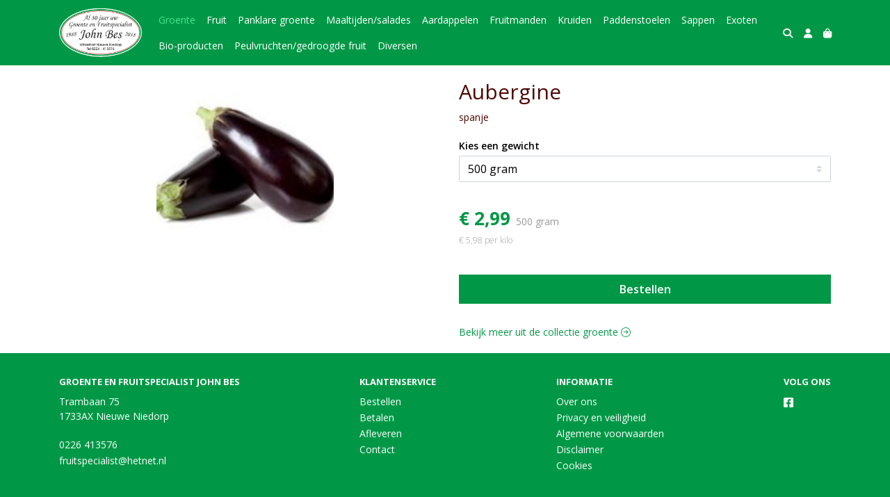

--- FILE ---
content_type: text/html; charset=utf-8
request_url: https://www.fruitspecialist.nl/c/groente/p/aubergine
body_size: 5474
content:
<!DOCTYPE html>
<html lang="nl">
<head>
    <title>Aubergine - Groente en Fruitspecialist  John Bes</title>

    <meta charset="utf-8">
    <meta name="viewport" content="width=device-width, initial-scale=1, shrink-to-fit=no, viewport-fit=cover">
    <meta name="description" content="spanje">
    <meta name="apple-mobile-web-app-title" content="Groente en Fruitspecialist  John Bes">
    <meta name="theme-color" content="#000000">
    <meta name="powered-by" content="Midmid">
    <meta property="og:title" content="Aubergine - Groente en Fruitspecialist  John Bes">
    <meta property="og:image" content="https://postuma.blob.core.windows.net/images/fruitspecialist/product/aubergine_b4a824_lg.jpg?v=454af5d849f9fef277d9503277f7ad97">
    <meta property="og:description" content="spanje">
    
    <script type="application/ld&#x2B;json">
        {"@context":"https://schema.org","@type":"Product","name":"Aubergine","description":"spanje","image":"https://postuma.blob.core.windows.net/images/fruitspecialist/product/aubergine_b4a824_lg.jpg?v=454af5d849f9fef277d9503277f7ad97","offers":{"@type":"Offer","url":"https://www.fruitspecialist.nl/c/groente/p/aubergine","availability":"https://schema.org/InStock","price":2.99,"priceCurrency":"EUR"}}
    </script>


    <link rel="preconnect" href="https://fonts.gstatic.com" crossorigin>
    <link rel="preconnect" href="https://fonts.googleapis.com" crossorigin>
    <link rel="preconnect" href="https://cdn.jsdelivr.net" crossorigin>
    <link rel="preconnect" href="https://kit.fontawesome.com" crossorigin>
    <link rel="preconnect" href="https://cdnjs.cloudflare.com" crossorigin>
    <link rel="preconnect" href="https://code.jquery.com" crossorigin>
    <link rel="preconnect" href="https://postuma.blob.core.windows.net" crossorigin>

    

<link rel="stylesheet" href="https://fonts.googleapis.com/css2?family=Open+Sans:wght@300;400;600;700&display=swap">

    <link rel="stylesheet" href="https://fonts.googleapis.com/css2?family=Raleway:wght@300;400;500;600;700&display=swap" crossorigin="anonymous">
    <link rel="stylesheet" href="https://cdn.jsdelivr.net/npm/bootstrap@4.6.2/dist/css/bootstrap.min.css" integrity="sha384-xOolHFLEh07PJGoPkLv1IbcEPTNtaed2xpHsD9ESMhqIYd0nLMwNLD69Npy4HI+N" crossorigin="anonymous">
    <link rel="stylesheet" href="https://kit.fontawesome.com/a4b00b0bf2.css" crossorigin="anonymous">
    <link rel="stylesheet" href="https://cdnjs.cloudflare.com/ajax/libs/animate.css/4.1.1/animate.min.css" crossorigin="anonymous">
    <link rel="stylesheet" href="/css/defaults.css?v=zbvMBEcytJwaRyR14B2dsLfdvQvvS71HZtz5bYr4BP4">
    <link rel="stylesheet" href="/css/layout.css?v=rzHfXS9lIrLErzdCik-7hqGT26k89O1xLt2kpOIuWcU">
    <link rel="stylesheet" href="/css/layout.header.css?v=xbUJ_r_lAQpGHcQpaISqlqXUxYGl5wuRwtVrAkdbko4">
    <link rel="stylesheet" href="/css/layout.footer.css?v=GkuNGhLNj86oHYYVKx1OXh3_ShoEctQjQ-w1dfES9Mg">
    <link rel="stylesheet" href="/css/search.css?v=G9Qu6lPFK5pgEU6gmnwaOoUsA0dmaXHZ2zHhsM9095I">
    
    <link rel="stylesheet" href="https://cdn.jsdelivr.net/npm/flatpickr@4.6.13/dist/flatpickr.min.css" integrity="sha256-GzSkJVLJbxDk36qko2cnawOGiqz/Y8GsQv/jMTUrx1Q=" crossorigin="anonymous">
    <link rel="stylesheet" href="/css/quantityeditor.css?v=BYAnjhwbRfmGSUUCds_9CdFa2Uh4fP-iJqxOGQT4tDA" />
    <link rel="stylesheet" href="/css/product.css?v=3QyKtG2mBqQR17jHLvU1uyHzofnT3gqlsKVhLUrkCkc" />
    <link rel="stylesheet" href="/css/product.dialog.css?v=-fc0dHvbBafAqXgUGDboYH-yaH6tTMC3TF6Q4_jPaCQ">
    <link rel="stylesheet" href="/css/product.attributes.css?v=hU7C8a3eKNgkRDVPPviFCfyEcWFa4XcOX4lie1st9P8" />

    <link rel="stylesheet" href="https://postuma.blob.core.windows.net/themes/fruitspecialist/basic-fca5f4-colors.css?v=693c271a61c2a40af877b33f63c36e5f" />
<link rel="stylesheet" href="/theme/basic/css/defaults.css?v=47DEQpj8HBSa-_TImW-5JCeuQeRkm5NMpJWZG3hSuFU" />
<link rel="stylesheet" href="/theme/basic/css/layout.css?v=47DEQpj8HBSa-_TImW-5JCeuQeRkm5NMpJWZG3hSuFU" />
<link rel="stylesheet" href="/theme/basic/css/experience.css?v=wdE_lWIEIVIw7uQSEJpw_IFA0os7AXQOSuaQSPJyr8A" />

    

    <link rel="canonical" href="https://www.fruitspecialist.nl/c/groente/p/aubergine">
    <link rel="shortcut icon" href="https://postuma.blob.core.windows.net/images/fruitspecialist/logo/fruitspecialist_a666b4_md.png?v=213700f2e4333ebb50ce775e1869f767" />
    <link rel="apple-touch-icon" href="https://postuma.blob.core.windows.net/images/fruitspecialist/logo/fruitspecialist_a666b4_md.png?v=213700f2e4333ebb50ce775e1869f767" />
    <link rel="icon" type="image/png" href="https://postuma.blob.core.windows.net/images/fruitspecialist/logo/fruitspecialist_a666b4_md.png?v=213700f2e4333ebb50ce775e1869f767" />

    

    <script async src="https://www.googletagmanager.com/gtag/js?id=G-1JK6WDQ986"></script>

    <script>
        window.dataLayer = window.dataLayer || [];
        function gtag(){dataLayer.push(arguments);}
        gtag('js', new Date());
        gtag('config', 'G-1JK6WDQ986');
    </script>



    

</head>
<body class="product aubergine">
    


    
    

    
    
<header class="navbar navbar-expand-sm sticky-top">
    <div class="container">
        <button class="navbar-toggler" type="button" data-toggle="collapse" data-target="#navbar-top" aria-controls="navbarTogglerTop" aria-expanded="false" aria-label="Toon/Verberg menu">
            <i class="fas fa-bars"></i>
            <span class="navbar-toggler-desc">Menu</span>
        </button>

        <ul class="navbar-nav navbar-search">
            <li id="nbisearch" class="nav-search nav-item"><a href="/search" class="nav-link">
                <i class="fas fa-search"></i>
                <span class="nav-search-desc">Zoeken</span>
            </a></li>
        </ul>
        
        
        <a href="/" class="navbar-brand-logo"><img src="https://postuma.blob.core.windows.net/images/fruitspecialist/logo/fruitspecialist_a666b4_md.png?v=213700f2e4333ebb50ce775e1869f767" /></a>
        
        
<ul class="navbar-nav navbar-session">
    <li class="nav-item-account nav-item"><a href="/account" class="nav-link">
        <i class="fas fa-user"></i>
        
    </a></li>
    <li id="nbishoppingcart" class="nav-item-cart  nav-item"><a href="/cart" class="nav-link">
        <i class="fas fa-shopping-bag"></i>
        
        <span class="cart-total-placeholder">Mand</span>
    </a></li>
</ul>

        
        <div class="collapse navbar-collapse navbar-top" id="navbar-top">
            <ul class="navbar-nav navbar-nav-top">
                

<li class="nav-item active" data-active="true">
    <a class="nav-link" href="/c/groente">Groente</a>
</li>

<li class="nav-item" data-active="false">
    <a class="nav-link" href="/c/fruit">Fruit</a>
</li>

<li class="nav-item" data-active="false">
    <a class="nav-link" href="/c/panklare-groente">Panklare groente</a>
</li>

<li class="nav-item" data-active="false">
    <a class="nav-link" href="/c/maaltijdensalades">Maaltijden/salades</a>
</li>

<li class="nav-item" data-active="false">
    <a class="nav-link" href="/c/aardappelen">Aardappelen</a>
</li>

<li class="nav-item" data-active="false">
    <a class="nav-link" href="/c/fruitmanden">Fruitmanden</a>
</li>

<li class="nav-item" data-active="false">
    <a class="nav-link" href="/c/kruiden">Kruiden </a>
</li>

<li class="nav-item" data-active="false">
    <a class="nav-link" href="/c/paddenstoelen">Paddenstoelen</a>
</li>

<li class="nav-item" data-active="false">
    <a class="nav-link" href="/c/sappen">Sappen</a>
</li>

<li class="nav-item" data-active="false">
    <a class="nav-link" href="/c/exoten">Exoten</a>
</li>

<li class="nav-item" data-active="false">
    <a class="nav-link" href="/c/bio-producten">Bio-producten</a>
</li>

<li class="nav-item" data-active="false">
    <a class="nav-link" href="/c/peulvruchtengedroogde-fruit">Peulvruchten/gedroogde fruit</a>
</li>

<li class="nav-item" data-active="false">
    <a class="nav-link" href="/c/diversen">Diversen</a>
</li>

                <li class="nav-item-account nav-item-account-mobile nav-item"><a href="/account" class="nav-link">Account</a></li>
            </ul>
        </div>
    </div>
</header>


    <div id="search">
    <form method="get" novalidate action="/search">
        <div class="container">
            <div class="input-group">
                <input type="text" id="Query" name="Query" class="form-control" placeholder="Waar ben je naar op zoek?" autocomplete="off" autocorrect="off" autocapitalize="off" spellcheck="false" />
                <div class="input-group-append">
                    <button type="submit" class="btn btn-search btn-append"><i class="fas fa-search"></i></button>
                </div>
            </div>
        </div>
    </form>
</div>

    <div class="body-content">
        <div class="container">
            

<div class="product-page product-body">
    <div class="product-left">
        
<div class="product-section product-images">
    <div class="product-image-default">
        <img srcset="https://postuma.blob.core.windows.net/images/fruitspecialist/product/aubergine_b4a824_sm.jpg?v=454af5d849f9fef277d9503277f7ad97 256w, https://postuma.blob.core.windows.net/images/fruitspecialist/product/aubergine_b4a824_md.jpg?v=454af5d849f9fef277d9503277f7ad97 512w, https://postuma.blob.core.windows.net/images/fruitspecialist/product/aubergine_b4a824_lg.jpg?v=454af5d849f9fef277d9503277f7ad97 1024w"
            src="https://postuma.blob.core.windows.net/images/fruitspecialist/product/aubergine_b4a824_sm.jpg?v=454af5d849f9fef277d9503277f7ad97" alt="Aubergine" title="Aubergine" />
    </div>
    
</div>

        


    </div>
    <div class="product-right">
        <div class="product-section product-intro">
            <h1>Aubergine</h1>
            <p class="product-description-short mb-0">spanje</p>
        </div>
        <div class="product-main">
            <form method="post" id="product-form" class="product-form" novalidate action="/c/groente/p/aubergine">
                
<input type="hidden" id="Editor_Slug" name="Editor.Slug" value="aubergine" />
<input type="hidden" data-val="true" data-val-number="BasePrice moet een nummer zijn." data-val-required="The BasePrice field is required." id="Editor_BasePrice" name="Editor.BasePrice" value="2,99" />
<input type="hidden" data-val="true" data-val-number="BaseMeasurementQuantity moet een nummer zijn." data-val-required="The BaseMeasurementQuantity field is required." id="Editor_BaseMeasurementQuantity" name="Editor.BaseMeasurementQuantity" value="500" />

                <div class="product-section product-section-input">
                    


                    
<div class="product-variable-amount-placeholder">
    
<fieldset class="product-variable-amount">
    <legend>Kies een 
gewicht
<span class="field-validation text-danger field-validation-valid" data-valmsg-animate="true" data-valmsg-for="Editor.VariableAmount.Amount" data-valmsg-replace="true"></span></legend>
    <input type="hidden" data-val="true" data-val-required="The Unit field is required." id="Editor_VariableAmount_Unit" name="Editor.VariableAmount.Unit" value="Gram" />
    <div class="product-variable-amounts">
            <select class="custom-select" data-val="true" data-val-number="Amount moet een nummer zijn." data-val-required="Maak een keuze." id="Editor_VariableAmount_Amount" name="Editor.VariableAmount.Amount">
                <option value="" disabled="disabled" selected="selected">Maak een keuze...</option>
                    <option value="300">

300&#xA0;gram</option>
                    <option value="350">

350&#xA0;gram</option>
                    <option value="400">

400&#xA0;gram</option>
                    <option value="450">

450&#xA0;gram</option>
                    <option value="500" selected="selected">

500&#xA0;gram</option>
                    <option value="550">

550&#xA0;gram</option>
                    <option value="600">

600&#xA0;gram</option>
                    <option value="650">

650&#xA0;gram</option>
                    <option value="700">

700&#xA0;gram</option>
                    <option value="750">

750&#xA0;gram</option>
                    <option value="800">

800&#xA0;gram</option>
                    <option value="850">

850&#xA0;gram</option>
                    <option value="900">

900&#xA0;gram</option>
                    <option value="950">

950&#xA0;gram</option>
                    <option value="1000">

1000&#xA0;gram</option>
                    <option value="1050">

1050&#xA0;gram</option>
                    <option value="1100">

1100&#xA0;gram</option>
                    <option value="1150">

1150&#xA0;gram</option>
                    <option value="1200">

1200&#xA0;gram</option>
                    <option value="1250">

1250&#xA0;gram</option>
                    <option value="1300">

1300&#xA0;gram</option>
                    <option value="1350">

1350&#xA0;gram</option>
                    <option value="1400">

1400&#xA0;gram</option>
                    <option value="1450">

1450&#xA0;gram</option>
                    <option value="1500">

1500&#xA0;gram</option>
                    <option value="1550">

1550&#xA0;gram</option>
                    <option value="1600">

1600&#xA0;gram</option>
                    <option value="1650">

1650&#xA0;gram</option>
                    <option value="1700">

1700&#xA0;gram</option>
                    <option value="1750">

1750&#xA0;gram</option>
                    <option value="1800">

1800&#xA0;gram</option>
                    <option value="1850">

1850&#xA0;gram</option>
                    <option value="1900">

1900&#xA0;gram</option>
                    <option value="1950">

1950&#xA0;gram</option>
                    <option value="2000">

2000&#xA0;gram</option>
            </select>
    </div>
</fieldset>

</div>

                    


                    


                    
<div class="product-association-groups-placeholder">
    
</div>

                    
<div class="product-additional-order-input-placeholder">
    
</div>

                </div>
                


                
<fieldset class="product-offer">
    <div class="product-price-measurement">
        <div class="product-price">&#x20AC; 2,99</div>
        
        <div class="product-measurement">

500&#xA0;gram</div>
    </div>
    <div class="product-price-caption">
        
        <div class="product-unit-price">&#x20AC; 5,98 per Kilo</div>
    </div>
</fieldset>

                
<div class="product-add-to-cart">
        <button class="btn btn-block btn-add-to-cart btn-quick-checkout" type="submit" tabindex="1">Bestellen</button>
</div>

                

                
            <input name="__RequestVerificationToken" type="hidden" value="CfDJ8JoczaZ_R1dNsFoXcl7iNSF4T3MWPmXKzicZYigb1mZgGyd3mjuSE7zqg0CpK7AAV7l23F6EjeBd_hheIaOqHOSsHhEYrJzksIN3z93G022U7xUl3d1CGR9_xBqrWWxWcNRGtk_y1xmF6Y_9STCq1E0" /></form>
        </div>
        


        


        
<div class="product-section product-collection">
    <a href="/c/groente">Bekijk meer uit de collectie groente <i class="fal fa-arrow-circle-right arrow-right"></i></a>
</div>

    </div>
</div>




        </div>
    </div>
    <footer>
    <div class="container">
        <div class="row">
            <div class="col-sm-auto mr-auto">
                <h6>Groente en Fruitspecialist  John Bes</h6>
                <address>
                    Trambaan 75<br/>
                    1733AX Nieuwe Niedorp
                </address>
                <ul>
                    <li>
                        <a href="tel:0226 413576" class="footer-phone">0226 413576</a>
                    </li>
                    <li><a href="mailto:fruitspecialist@hetnet.nl" class="footer-email">fruitspecialist@hetnet.nl</a></li>
                </ul>
            </div>
            <div class="col-sm-auto mr-auto">
                <h6>Klantenservice</h6>
                <ul>
                    <li><a href="/bestellen">Bestellen</a></li>
                    <li><a href="/betalen">Betalen</a></li>
                    <li><a href="/afleveren">Afleveren</a></li>
                    <li><a href="/contact">Contact</a></li>
                </ul>
            </div>
            <div class="col-sm-auto mr-auto">
                <h6>Informatie</h6>
                <ul>
                    <li><a href="/over-ons">Over ons</a></li>
                    <li><a href="/privacy-en-veiligheid">Privacy en veiligheid</a></li>
                    <li><a href="/algemene-voorwaarden">Algemene voorwaarden</a></li>
                    <li><a href="/disclaimer">Disclaimer</a></li>
                    <li><a href="/cookies">Cookies</a></li>
                    
                </ul>
            </div>
            <div class="col-sm-auto">
                <h6>Volg ons</h6>
                <div class="footer-social-media">
                        <a href="https://www.facebook.com/fruitspecialist.nl/" title="Volg Groente en Fruitspecialist  John Bes op Facebook" target="_blank"><i class="fa fa-facebook-square"></i></a>
                </div>
            </div>
        </div>
    </div>
</footer>

    

<div class="powered-by dark">
    <div class="container">
        


<div class="choose-language">
    <form method="post" action="/language">
        <label>Taal</label>
        <select name="Culture" id="Culture" tabindex="-1" onchange="this.form.submit();" data-val="true" data-val-required="The Name field is required."><option selected="selected" value="nl-NL">Nederlands</option>
<option value="en-US">English</option>
<option value="fr-FR">fran&#xE7;ais</option>
<option value="de-DE">Deutsch</option>
<option value="es-ES">espa&#xF1;ol</option>
<option value="it-IT">italiano</option>
</select>
    <input name="__RequestVerificationToken" type="hidden" value="CfDJ8JoczaZ_R1dNsFoXcl7iNSF4T3MWPmXKzicZYigb1mZgGyd3mjuSE7zqg0CpK7AAV7l23F6EjeBd_hheIaOqHOSsHhEYrJzksIN3z93G022U7xUl3d1CGR9_xBqrWWxWcNRGtk_y1xmF6Y_9STCq1E0" /></form>
</div>

        
<div class="partners">
        <img src="https://midmid.blob.core.windows.net/paymentmethods/payondeliveryv2.png" title="Pay on delivery" loading="lazy" class="partner payment-partner" />
        <img src="https://midmid.blob.core.windows.net/paymentmethods/paymentrequest.png" title="Payment request" loading="lazy" class="partner payment-partner" />
        <img src="https://midmid.blob.core.windows.net/paymentmethods/payonaccount.png" title="Pay on account" loading="lazy" class="partner payment-partner" />
        <img src="https://midmid.blob.core.windows.net/loyaltyproviders/piggy.png" title="Piggy" loading="lazy" class="partner loyalty-partner" />
</div>

        <div class="midmid">
            <a href="https://www.midmid.nl" title="Powered by Midmid." target="_blank"><i class="fa fa-plug"></i> Wij draaien op Midmid</a>
        </div>
    </div>
</div>



    <script src="https://code.jquery.com/jquery-3.6.0.min.js" integrity="sha256-/xUj+3OJU5yExlq6GSYGSHk7tPXikynS7ogEvDej/m4=" crossorigin="anonymous"></script>
    <script src="https://cdn.jsdelivr.net/npm/bootstrap@4.6.2/dist/js/bootstrap.bundle.min.js" integrity="sha384-Fy6S3B9q64WdZWQUiU+q4/2Lc9npb8tCaSX9FK7E8HnRr0Jz8D6OP9dO5Vg3Q9ct" crossorigin="anonymous"></script>
    <script src="/common/js/submit.js?v=5f85563082880cb6b19f8e7d8ca19bf4"></script>
    <script src="/common/js/submit.files.js?v=654dcfa4f9dd07cb2f14cc22acc50feb"></script>
    <script src="/common/js/address.js?v=ae93841a644fcf4a29518187ad1d1775"></script>
    <script src="/_content/Midmid.Web/js/validation.js?v=3.1.7"></script>
    <script src="/js/shared.js?v=ohyq-q8iPRxAkWxdFbH0EZC8mMzKE7YpZj_0PDQtvxU"></script>
    <script src="/js/init.js?v=mUlRWEGwAPc40VZR23xbjAGaIa31QjXpKTrIb17ubFQ"></script>
    <script src="/js/search.js?v=sT5L2iyKzpuCX5hIBIb1uxjcuPGSQDgD43cGnc8zbuY"></script>
    
    <script src="https://cdn.jsdelivr.net/npm/flatpickr@4.6.13/dist/flatpickr.min.js" integrity="sha256-Huqxy3eUcaCwqqk92RwusapTfWlvAasF6p2rxV6FJaE=" crossorigin="anonymous"></script>
<script src="https://cdn.jsdelivr.net/npm/flatpickr@4.6.13/dist/l10n/de.js" integrity="sha256-i8+L+31ossi5nSCCJXxe9SPIwa/GLJT2qprrb7d7kzg=" crossorigin="anonymous"></script>
<script src="https://cdn.jsdelivr.net/npm/flatpickr@4.6.13/dist/l10n/it.js" integrity="sha256-gaWVqfkIK6tULoU2T1KYrgzbutxk2XvQ0rVjTWRt/mE=" crossorigin="anonymous"></script>
<script src="https://cdn.jsdelivr.net/npm/flatpickr@4.6.13/dist/l10n/nl.js" integrity="sha256-7e6dIzdvyM9X1QoY5wkjIBt648fCq36ewEAdTiV7h4g=" crossorigin="anonymous"></script>
<script src="https://cdn.jsdelivr.net/npm/flatpickr@4.6.13/dist/l10n/fr.js" integrity="sha256-+xpDzJZ/BxtMFrLCduljhDclmRS8Gr2W3UpKAxMBC9g=" crossorigin="anonymous"></script>
<script src="https://cdn.jsdelivr.net/npm/flatpickr@4.6.13/dist/l10n/es.js" integrity="sha256-G5b/9Xk32jhqv0GG6ZcNalPQ+lh/ANEGLHYV6BLksIw=" crossorigin="anonymous"></script>
</partial>
    <script src="/js/quantityeditor.js?v=YqfhBVLIdBQYjfn3bXTpCN9ZO2c5P6CIH58nhiRd3DE"></script>
    <script src="/js/product.js?v=t6hDbFwpEVAlpoOCmimsSe-cVk5CuDv0ToBA6KcVGYY"></script>
    

    
</body>
</html>



--- FILE ---
content_type: text/css
request_url: https://postuma.blob.core.windows.net/themes/fruitspecialist/basic-fca5f4-colors.css?v=693c271a61c2a40af877b33f63c36e5f
body_size: 1714
content:
:root
{
   --top-navbar-background-color: #009846;
   --top-navbar-navitem-color: #ffffff;
   --top-navbar-navitem-color-focus: #45e590;
   --top-navbar-navitem-color-active: #45e590;
   --bottom-navbar-background-color: #009846;
   --bottom-navbar-border-color: #009846;
   --bottom-navbar-text-color: #fbfbfb;
   --bottom-navbar-navitem-color-focus: #cccccc;
   --product-thumbnail-border-color: #eceff0;
   --product-thumbnail-border-color-hover: #00e66b;
   --product-thumbnail-title-color: #4d0700;
   --product-thumbnail-text-color: #666666;
   --product-thumbnail-price-color: #009846;
   --product-title-color: #4d0700;
   --product-text-color: #4d0700;
   --product-price-color: #009846;
   --addedtocart-notification-background-color: #dff0d8;
   --addedtocart-notification-border-color: #dff0d8;
   --addedtocart-notification-text-color: #3c763d;
   --addedtocart-notification-link-color: #2b542c;
   --checkout-price-color: #009846;
   --checkout-step-text-color: #4d0700;
   --checkout-step-background-color-active: #009846;
   --checkout-step-text-color-active: #ffffff;
   --link-color: #009846;
   --link-color-focus: #009846;
   --header-color: #4d0700;
   --text-default-color: #000000;
   --text-info-color: #999999;
   --addtocart-button-text-color: #ffffff;
   --addtocart-button-background-color: #009846;
   --addtocart-button-background-color-hover: #00803c;
   --addtocart-button-border-color: #009846;
   --addtocart-button-border-color-hover: #00803c;
   --primary-button-text-color: #ffffff;
   --primary-button-background-color: #009846;
   --primary-button-background-color-hover: #00803c;
   --primary-button-border-color: #009846;
   --primary-button-border-color-hover: #00803c;
}
